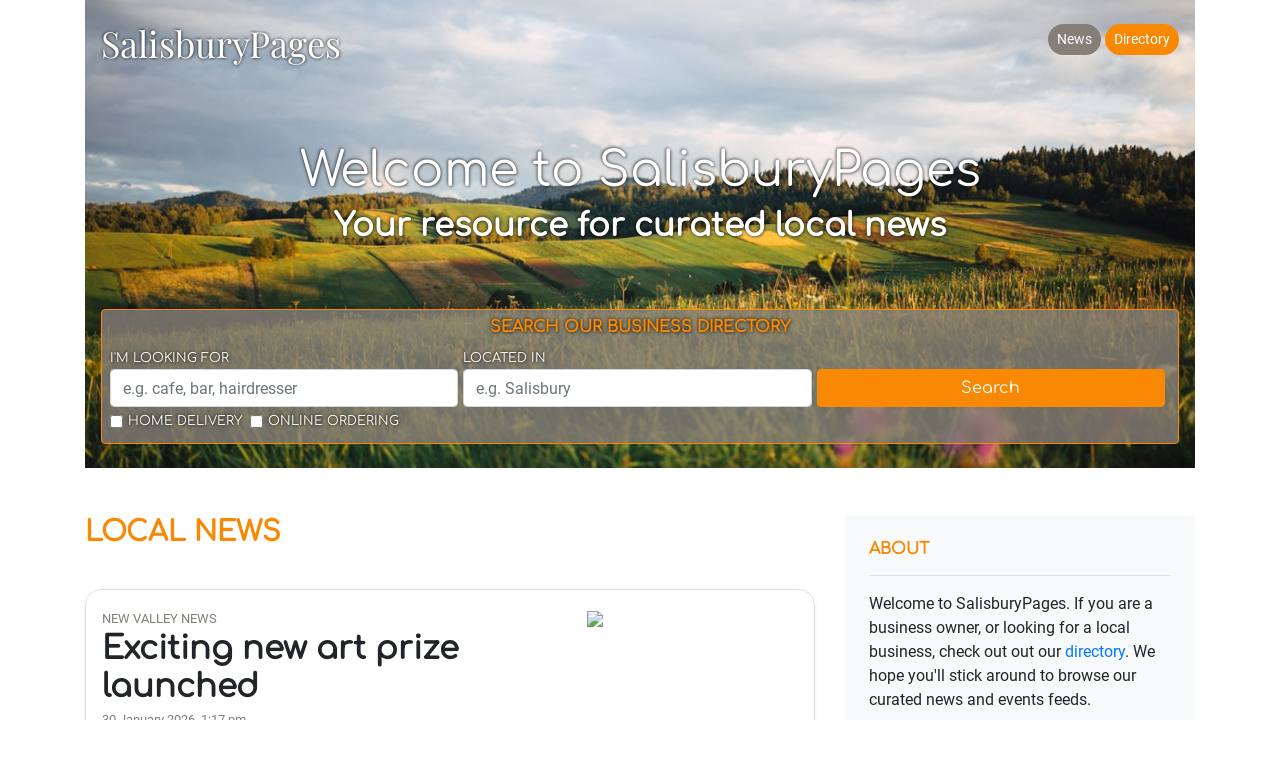

--- FILE ---
content_type: text/html; charset=UTF-8
request_url: https://salisburypages.co.uk/
body_size: 9857
content:
<!doctype html>
<html lang="en">
  <head>
    <meta charset="utf-8">
    <meta name="viewport" content="width=device-width, initial-scale=1, shrink-to-fit=no">
    <title> - SalisburyPages: Your resource for curated local news</title>
    <meta name="description" content="Your resource for curated local news">
    <meta name="image" content="https://images.unsplash.com/photo-1508930993032-fbbaf4f2821a?w=1200">
    <link rel="apple-touch-icon" sizes="180x180" href="/apple-touch-icon.png">
    <link rel="icon" type="image/png" sizes="32x32" href="/favicon-32x32.png">
    <link rel="icon" type="image/png" sizes="16x16" href="/favicon-16x16.png">
    <link rel="manifest" href="/site.webmanifest">

    <meta itemprop="name" content="SalisburyPages">
    <meta itemprop="description" content="Your source for curated local news">
    <meta itemprop="image" content="https://images.unsplash.com/photo-1508930993032-fbbaf4f2821a?w=1200">

    <meta name="twitter:card" content="summary">
    <meta name="twitter:title" content="SalisburyPages">
    <meta name="twitter:description" content="Your source for curated local news">
    <meta name="twitter:image:src" content="https://images.unsplash.com/photo-1556292877-913332494cdf?w=1200">

    <meta name="og:title" content="SalisburyPages">
    <meta name="og:description" content="Your source for curated local news">
    <meta name="og:image" content="https://images.unsplash.com/photo-1508930993032-fbbaf4f2821a?w=1200">
    <meta name="og:url" content="https://salisburypages.co.uk">
    <meta name="og:site_name" content="SalisburyPages">
    <meta name="og:locale" content="en_UK">
    <meta name="og:type" content="website">

    <link rel="canonical" href="https://salisburypages.co.uk">

    <link rel="stylesheet" href="https://cdn.jsdelivr.net/npm/bootstrap@4.6.0/dist/css/bootstrap.min.css" integrity="sha384-B0vP5xmATw1+K9KRQjQERJvTumQW0nPEzvF6L/Z6nronJ3oUOFUFpCjEUQouq2+l" crossorigin="anonymous">
    <link href="/assets/css/localpages.css" rel="stylesheet">

    <script async src="https://www.googletagmanager.com/gtag/js?id=G-KCPX77SQL7"></script>
    <script>
      window.dataLayer = window.dataLayer || [];
      function gtag(){dataLayer.push(arguments);}
      gtag('js', new Date());
      gtag('config', 'G-KCPX77SQL7', {'anonymize_ip': true});
    </script>
  </head>

  <body class="home d-flex flex-column min-vh-100">
    <div class="container" id="blog-header">
      <header class="py-3 mb-5" style="background-image: url('https://images.unsplash.com/photo-1508930993032-fbbaf4f2821a?w=1200');" >
        <div class="row px-3 pb-2">
          <div class="col-sm-6 text-center">
            <a id="blog-logo"  class="float-sm-left" href="https://salisburypages.co.uk/">SalisburyPages</a>
          </div>
          <div class="col-sm-6 pt-2 mt-3 mt-sm-0">
            <nav class="nav justify-content-center justify-content-sm-end mb-1">
              <a class="btn btn-sm btn-secondary active rounded-pill ml-1" href="javascript: void(0);">News</a>
                            <a class="btn btn-sm btn-primary rounded-pill ml-1" href="https://directory.salisburypages.co.uk">Directory</a>
                          </nav>

          </div>
        </div>
        <div class="jumbotron p-3 my-3 pt-sm-3 pb-sm-1 mt-sm-5 mb-sm-1" id="homehero">
          <div class="m-auto text-center">
            <h1 class="display-4">Welcome to SalisburyPages</h1>
            <h2 class="display-5">Your resource for curated local news</h2>
          </div>
          <div id="search" class="border border border-primary rounded p-2">
            <h6 class="text-primary text-uppercase text-center">Search our business directory</h6>
            <form method="post" class="search-form" action="/directorysearch" autocomplete="off">
              <div class="form-row mx-auto">
                <div class="form-group col-sm-4 pl-sm-0 mb-1">
                  <label for="what" class="small text-uppercase mb-0">I'm Looking For</label>
                  <input type="text" class="form-control typeahead" data-provide="typeahead" name="what" id="what" value="" placeholder="e.g. cafe, bar, hairdresser">
                </div>
                <div class="form-group col-sm-4 pl-sm-0 mb-1">
                  <label for="where" class="small text-uppercase mb-0">Located In</label>
                  <input type="text" class="form-control typeahead" data-provide="typeahead" name="where" id="where" value="" placeholder="e.g. Salisbury">
                </div>
                <div class="form-group col-sm-4 pl-sm-0 mb-1">
                  <label class="small text-uppercase mb-0">&nbsp;</label>
                  <button id="searchsubmit" class="btn btn-block btn-primary" type="submit">
                    <i class="icon-search"></i> Search
                  </button>
                </div>
              </div>
              <div class="form-check form-check-inline">
                <input class="form-check-input" type="checkbox" name="delivers" id="delivers">
                <label class="form-check-label small text-uppercase" for="delivers">Home delivery</label>
                <input class="form-check-input ml-2" type="checkbox" name="orderonline" id="orderonline">
                <label class="form-check-label small text-uppercase" for="orderonline">Online ordering</label>
              </div>
            </form>
          </div>
        </div>

      </header>
    </div>


    <main role="main" class="container" id="blog-main">


      <div class="row">
        <div class="col-sm-8 blog-main">
          <h3 class="pb-4 mb-3 text-primary text-uppercase">
            Local News
          </h3>

          <div class="container">
                    <div class="blog-post border shadow-sm row">
            <div class="col-sm-8 p-3">
              <span class="blog-post-source text-secondary small">New Valley News</span>
                            <div class="d-block d-sm-none my-2">
                <img class="blog-post-image rssimg1" src="https://www.newvalleynews.co.uk/wp-content/uploads/2026/01/image0-5-400x544.jpeg">
              </div>
                            <h2 id="2608107d4f86243ed6df128e51db10f8" class="blog-post-title mb-1">Exciting new art prize launched</h2>
              <p class="blog-post-meta text-secondary small">30 January 2026, 1:17 pm</p>
              <p class="blog-post-body">An exciting new art prize has been launched. The Liz Knox Art Prize has been established by Creative Coverage, the Hampshire based arts organisation and it is sponsored by Artme […]
The post Exciting new art prize launched appeared first on New Valley News....</p>
              <div class="mb-2">
                <a class="btn btn-sm btn-outline-primary rounded-pill mr-2" target="forumtab" href="https://www.newvalleynews.co.uk/entertainment/exciting-new-art-prize-launched/">Continue reading</a>              </div>
            </div>
                        <div class="d-none d-sm-block col-sm-4 p-3 pr-0">
              <img class="blog-post-image-side rssimg1" src="https://www.newvalleynews.co.uk/wp-content/uploads/2026/01/image0-5-400x544.jpeg">
            </div>
                      </div><!-- /.blog-post -->
          
            <h2 class="blog-post-title mb-1">Local messages</h2>
            <div class="blog-post border shadow-sm row">
                <!-- SimpleAds zone widget -->
                <div id="simpleads-ad-1"></div>
                <script>
                window.simpleads = window.simpleads || [];
                window.simpleads.push({
                  target: '#simpleads-ad-1',
                  zone: 'aee9f88e-8271-11ef-b222-02420a680703',
                });
                </script>
                <script src="https://simpleads.online/js/embed.js" async></script>
            </div>

                                        <div class="blog-post border shadow-sm row">
            <div class="col-sm-8 p-3">
              <span class="blog-post-source text-secondary small">Salisbury Journal | News</span>
                            <div class="d-block d-sm-none my-2">
                <img class="blog-post-image rssimg1" src="https://www.salisburyjournal.co.uk/resources/images/20483366/">
              </div>
                            <h2 id="bce8eee1b3f7f34b3a553128f5560c4b" class="blog-post-title mb-1">Pedestrian in 70s taken to hospital after being hit by car</h2>
              <p class="blog-post-meta text-secondary small">30 January 2026, 12:08 pm</p>
              <p class="blog-post-body">A pedestrian in his 70s was taken to hospital after he was hit by a car on Devizes Road in Salisbury on Thursday, January 29</p>
              <div class="mb-2">
                <a class="btn btn-sm btn-outline-primary rounded-pill mr-2" target="forumtab" href="https://www.salisburyjournal.co.uk/news/25810664.salisbury-pedestrian-hospital-devizes-road-crash/?ref=rss">Continue reading</a>              </div>
            </div>
                        <div class="d-none d-sm-block col-sm-4 p-3 pr-0">
              <img class="blog-post-image-side rssimg1" src="https://www.salisburyjournal.co.uk/resources/images/20483366/">
            </div>
                      </div><!-- /.blog-post -->
                                        <div class="blog-post border shadow-sm row">
            <div class="col-sm-8 p-3">
              <span class="blog-post-source text-secondary small">Salisbury Journal | News</span>
                            <div class="d-block d-sm-none my-2">
                <img class="blog-post-image rssimg1" src="https://www.salisburyjournal.co.uk/resources/images/20468131/">
              </div>
                            <h2 id="3c18f02c22af779712bc7db8241410dc" class="blog-post-title mb-1">Care home residents complete 500-mile walk and raise thousands for charity</h2>
              <p class="blog-post-meta text-secondary small">30 January 2026, 12:00 pm</p>
              <p class="blog-post-body">Routes were tailored to different abilities and a progress poster in the care home’s reception tracked their collective journey.</p>
              <div class="mb-2">
                <a class="btn btn-sm btn-outline-primary rounded-pill mr-2" target="forumtab" href="https://www.salisburyjournal.co.uk/news/25799402.braemar-lodge-residents-walk-500-miles-salisbury-hospice/?ref=rss">Continue reading</a>              </div>
            </div>
                        <div class="d-none d-sm-block col-sm-4 p-3 pr-0">
              <img class="blog-post-image-side rssimg1" src="https://www.salisburyjournal.co.uk/resources/images/20468131/">
            </div>
                      </div><!-- /.blog-post -->
                                <div class="mailblock blog-post border bg-light shadow-sm row">
            <div class="col-sm-8 p-3">
              <h2 class="blog-post-title mb-1">Get Weekly Updates</h2>
              <p class="blog-post-body">Get the headlines in your inbox every week.</p>
              <div>
              <form class="usermailform" style="display: block">
                <div class="form-row align-items-center">
                  <div class="col-auto">
                    <input class="form-control form-control-sm mb-2 usermailemail" type="email" placeholder="email">
                  </div>
                  <div class="col-auto">
                    <div class="form-check mb-2">
                      <input class="form-check-input usermailconfirm" type="checkbox">
                      <label class="form-check-label small" for="usermailconfirm">
                        I have read and accept the <a href="/privacy">Privacy Policy</a>
                      </label>
                    </div>
                  </div>
                </div>
                <button class="btn btn-sm btn-primary mb-2 usermailsub" type="submit">
                  Sign me up!
                </button>
              </form>
              </div>
              <div style="display: none" class="usermailworking spinner-border mt-2" role="status">
                <span class="sr-only">Working...</span>
              </div>
              <div class="usermailfeedback" style="display: none">
               <div class="usermailerror text-primary">
                    An error occurred
                </div>
                <div class="usermailmsg">
                    Thanks for adding your email!
                </div>
              </div>
            </div>
            </div>
                              <div class="blog-post border shadow-sm row">
            <div class="col-sm-8 p-3">
              <span class="blog-post-source text-secondary small">Salisbury Journal | News</span>
                            <div class="d-block d-sm-none my-2">
                <img class="blog-post-image rssimg1" src="https://www.salisburyjournal.co.uk/resources/images/20471581/">
              </div>
                            <h2 id="6d718484ada9a838f327da5418d6cc65" class="blog-post-title mb-1">More than 60 dogs in care of Salisbury animal charity still looking for forever homes</h2>
              <p class="blog-post-meta text-secondary small">30 January 2026, 12:00 pm</p>
              <p class="blog-post-body">Dogs Trust Salisbury has 67 dogs still seeking adoption in 2026. Visit the Wiltshire centre to meet available dogs and get advice on responsible dog ownership.</p>
              <div class="mb-2">
                <a class="btn btn-sm btn-outline-primary rounded-pill mr-2" target="forumtab" href="https://www.salisburyjournal.co.uk/news/25801854.dogs-trust-salisbury-still-67-dogs-care/?ref=rss">Continue reading</a>              </div>
            </div>
                        <div class="d-none d-sm-block col-sm-4 p-3 pr-0">
              <img class="blog-post-image-side rssimg1" src="https://www.salisburyjournal.co.uk/resources/images/20471581/">
            </div>
                      </div><!-- /.blog-post -->
                                        <div class="blog-post border shadow-sm row">
            <div class="col-sm-8 p-3">
              <span class="blog-post-source text-secondary small">New Valley News</span>
                            <div class="d-block d-sm-none my-2">
                <img class="blog-post-image rssimg1" src="https://www.newvalleynews.co.uk/wp-content/uploads/2026/01/pexels-olha-ruskykh-7504798-400x267.jpg">
              </div>
                            <h2 id="bf793b639c9862806ddee8193bb978c8" class="blog-post-title mb-1">Brain Training Activities You Can Easily Build Into Your Day</h2>
              <p class="blog-post-meta text-secondary small">30 January 2026, 11:17 am</p>
              <p class="blog-post-body">How healthy do you think your brain is? Is your memory working well, or can you remember everything you need to with ease and absorb new information like a sponge? […]
The post Brain Training Activities You Can Easily Build Into Your Day appeared first on New Valley News....</p>
              <div class="mb-2">
                <a class="btn btn-sm btn-outline-primary rounded-pill mr-2" target="forumtab" href="https://www.newvalleynews.co.uk/health-wellbeing/brain-training-activities-you-can-easily-build-into-your-day/">Continue reading</a>              </div>
            </div>
                        <div class="d-none d-sm-block col-sm-4 p-3 pr-0">
              <img class="blog-post-image-side rssimg1" src="https://www.newvalleynews.co.uk/wp-content/uploads/2026/01/pexels-olha-ruskykh-7504798-400x267.jpg">
            </div>
                      </div><!-- /.blog-post -->
                                        <div class="blog-post border shadow-sm row">
            <div class="col-sm-8 p-3">
              <span class="blog-post-source text-secondary small">Salisbury Journal | News</span>
                            <div class="d-block d-sm-none my-2">
                <img class="blog-post-image rssimg1" src="https://www.salisburyjournal.co.uk/resources/images/20479996/">
              </div>
                            <h2 id="9bfdb4f6a6d26396c52943662a22a867" class="blog-post-title mb-1">Saturday's Parkrun cancelled with swathes of Churchill Gardens underwater</h2>
              <p class="blog-post-meta text-secondary small">30 January 2026, 9:47 am</p>
              <p class="blog-post-body">Parkrun organisers have made the early decision to cancel Saturday's event in Salisbury because of flooding in Churchill Gardens following Storm Chandra</p>
              <div class="mb-2">
                <a class="btn btn-sm btn-outline-primary rounded-pill mr-2" target="forumtab" href="https://www.salisburyjournal.co.uk/news/25808107.salisbury-parkrun-cancelled-weekend-storm-chandra/?ref=rss">Continue reading</a>              </div>
            </div>
                        <div class="d-none d-sm-block col-sm-4 p-3 pr-0">
              <img class="blog-post-image-side rssimg1" src="https://www.salisburyjournal.co.uk/resources/images/20479996/">
            </div>
                      </div><!-- /.blog-post -->
                                        <div class="blog-post border shadow-sm row">
            <div class="col-sm-8 p-3">
              <span class="blog-post-source text-secondary small">Salisbury Journal | News</span>
                            <div class="d-block d-sm-none my-2">
                <img class="blog-post-image rssimg1" src="https://www.salisburyjournal.co.uk/resources/images/20480218/">
              </div>
                            <h2 id="5208ae33669ce82e23dc06f0532cde69" class="blog-post-title mb-1">6 million to get Warm Home Discount as £150 continues 'for rest of the decade'</h2>
              <p class="blog-post-meta text-secondary small">30 January 2026, 9:45 am</p>
              <p class="blog-post-body">Around 6 million households will get the £150 Warm Home Discount every winter until the end of the decade, says Energy Secretary Ed Miliband.</p>
              <div class="mb-2">
                <a class="btn btn-sm btn-outline-primary rounded-pill mr-2" target="forumtab" href="https://www.salisburyjournal.co.uk/news/25810054.millions-get-warm-home-discount-150-every-year-2030/?ref=rss">Continue reading</a>              </div>
            </div>
                        <div class="d-none d-sm-block col-sm-4 p-3 pr-0">
              <img class="blog-post-image-side rssimg1" src="https://www.salisburyjournal.co.uk/resources/images/20480218/">
            </div>
                      </div><!-- /.blog-post -->
                                        <div class="blog-post border shadow-sm row">
            <div class="col-sm-8 p-3">
              <span class="blog-post-source text-secondary small">Salisbury Journal | News</span>
                            <div class="d-block d-sm-none my-2">
                <img class="blog-post-image rssimg1" src="https://www.salisburyjournal.co.uk/resources/images/20482092/">
              </div>
                            <h2 id="31333395013725a0213599d3f9660351" class="blog-post-title mb-1">Train passengers missing out on £80m a year in delays compensation  - how to claim</h2>
              <p class="blog-post-meta text-secondary small">30 January 2026, 9:42 am</p>
              <p class="blog-post-body">Train passengers are missing out on more than £80 million a year due to “unacceptable” compensation claims processes for delayed journeys.</p>
              <div class="mb-2">
                <a class="btn btn-sm btn-outline-primary rounded-pill mr-2" target="forumtab" href="https://www.salisburyjournal.co.uk/news/25810038.passengers-miss-80m-compensation-train-delays/?ref=rss">Continue reading</a>              </div>
            </div>
                        <div class="d-none d-sm-block col-sm-4 p-3 pr-0">
              <img class="blog-post-image-side rssimg1" src="https://www.salisburyjournal.co.uk/resources/images/20482092/">
            </div>
                      </div><!-- /.blog-post -->
                                        <div class="blog-post border shadow-sm row">
            <div class="col-sm-8 p-3">
              <span class="blog-post-source text-secondary small">Salisbury Journal | News</span>
                            <div class="d-block d-sm-none my-2">
                <img class="blog-post-image rssimg1" src="https://www.salisburyjournal.co.uk/resources/images/19076374/">
              </div>
                            <h2 id="d299ec81cd0004414cfe38a01410626f" class="blog-post-title mb-1">Officers face court martial over teen soldier Jaysley Beck sexual assault case</h2>
              <p class="blog-post-meta text-secondary small">30 January 2026, 9:41 am</p>
              <p class="blog-post-body">Two Army officers have been charged over their conduct in the case of Gunner Jaysley Beck, who was sexually assaulted and then took her own life.</p>
              <div class="mb-2">
                <a class="btn btn-sm btn-outline-primary rounded-pill mr-2" target="forumtab" href="https://www.salisburyjournal.co.uk/news/25809978.army-officers-face-court-martial-gunner-jaysley-beck-case/?ref=rss">Continue reading</a>              </div>
            </div>
                        <div class="d-none d-sm-block col-sm-4 p-3 pr-0">
              <img class="blog-post-image-side rssimg1" src="https://www.salisburyjournal.co.uk/resources/images/19076374/">
            </div>
                      </div><!-- /.blog-post -->
                                        <div class="blog-post border shadow-sm row">
            <div class="col-sm-8 p-3">
              <span class="blog-post-source text-secondary small">Salisbury Journal | News</span>
                            <div class="d-block d-sm-none my-2">
                <img class="blog-post-image rssimg1" src="https://www.salisburyjournal.co.uk/resources/images/20481802/">
              </div>
                            <h2 id="50a07d505acf4b25532d46d14858a8b6" class="blog-post-title mb-1">Can you stop people parking outside your house? UK rules if there are no yellow lines</h2>
              <p class="blog-post-meta text-secondary small">30 January 2026, 9:39 am</p>
              <p class="blog-post-body">Here are the rules around people parking in front of your home if there are no yellow lines in the UK.</p>
              <div class="mb-2">
                <a class="btn btn-sm btn-outline-primary rounded-pill mr-2" target="forumtab" href="https://www.salisburyjournal.co.uk/news/25810021.can-stop-people-parking-outside-house-uk-rules/?ref=rss">Continue reading</a>              </div>
            </div>
                        <div class="d-none d-sm-block col-sm-4 p-3 pr-0">
              <img class="blog-post-image-side rssimg1" src="https://www.salisburyjournal.co.uk/resources/images/20481802/">
            </div>
                      </div><!-- /.blog-post -->
                                        <div class="blog-post border shadow-sm row">
            <div class="col-sm-8 p-3">
              <span class="blog-post-source text-secondary small">Salisbury Journal | News</span>
                            <div class="d-block d-sm-none my-2">
                <img class="blog-post-image rssimg1" src="https://www.salisburyjournal.co.uk/resources/images/20158045/">
              </div>
                            <h2 id="96869dd5b02d5802675b422a5d218ae1" class="blog-post-title mb-1">MP deeply disappointed by Government decision to end grant scheme</h2>
              <p class="blog-post-meta text-secondary small">30 January 2026, 5:00 am</p>
              <p class="blog-post-body">I am deeply disappointed by the Government's decision to end the Listed Places of Worship Grant Scheme</p>
              <div class="mb-2">
                <a class="btn btn-sm btn-outline-primary rounded-pill mr-2" target="forumtab" href="https://www.salisburyjournal.co.uk/news/25803046.john-glen-mp-disappointed-government-move-end-scheme/?ref=rss">Continue reading</a>              </div>
            </div>
                        <div class="d-none d-sm-block col-sm-4 p-3 pr-0">
              <img class="blog-post-image-side rssimg1" src="https://www.salisburyjournal.co.uk/resources/images/20158045/">
            </div>
                      </div><!-- /.blog-post -->
                                        <div class="blog-post border shadow-sm row">
            <div class="col-sm-8 p-3">
              <span class="blog-post-source text-secondary small">Salisbury Journal | News</span>
                            <div class="d-block d-sm-none my-2">
                <img class="blog-post-image rssimg1" src="https://www.salisburyjournal.co.uk/resources/images/20464159/">
              </div>
                            <h2 id="3a6733bf79c5c533799b2ca9d11aad60" class="blog-post-title mb-1">Plans to build four new padel courts at golf club among latest applications</h2>
              <p class="blog-post-meta text-secondary small">30 January 2026, 5:00 am</p>
              <p class="blog-post-body">The application seeks planning permission for the construction of four outdoor padel tennis courts at Salisbury Golf Centre.</p>
              <div class="mb-2">
                <a class="btn btn-sm btn-outline-primary rounded-pill mr-2" target="forumtab" href="https://www.salisburyjournal.co.uk/news/25796271.new-padel-court-plans-among-latest-salisbury-applications/?ref=rss">Continue reading</a>              </div>
            </div>
                        <div class="d-none d-sm-block col-sm-4 p-3 pr-0">
              <img class="blog-post-image-side rssimg1" src="https://www.salisburyjournal.co.uk/resources/images/20464159/">
            </div>
                      </div><!-- /.blog-post -->
                                        <div class="blog-post border shadow-sm row">
            <div class="col-sm-8 p-3">
              <span class="blog-post-source text-secondary small">Salisbury Journal | News</span>
                            <div class="d-block d-sm-none my-2">
                <img class="blog-post-image rssimg1" src="https://www.salisburyjournal.co.uk/resources/images/20474325/">
              </div>
                            <h2 id="f31284b5b9d1276f93c37ddce231f1bd" class="blog-post-title mb-1">Local business helps elderly couple who lost thousands in loft insulation scam</h2>
              <p class="blog-post-meta text-secondary small">30 January 2026, 5:00 am</p>
              <p class="blog-post-body">The couple, both in their eighties and who have asked not to be named, were targeted by cold callers claiming their foam insulation needed to be removed.</p>
              <div class="mb-2">
                <a class="btn btn-sm btn-outline-primary rounded-pill mr-2" target="forumtab" href="https://www.salisburyjournal.co.uk/business/business/25803971.salisbury-business-helps-couple-lost-thousands-scam/?ref=rss">Continue reading</a>              </div>
            </div>
                        <div class="d-none d-sm-block col-sm-4 p-3 pr-0">
              <img class="blog-post-image-side rssimg1" src="https://www.salisburyjournal.co.uk/resources/images/20474325/">
            </div>
                      </div><!-- /.blog-post -->
                                        <div class="blog-post border shadow-sm row">
            <div class="col-sm-8 p-3">
              <span class="blog-post-source text-secondary small">New Valley News</span>
                            <div class="d-block d-sm-none my-2">
                <img class="blog-post-image rssimg1" src="https://www.newvalleynews.co.uk/wp-content/uploads/2026/01/outdoor-space-400x267.jpg">
              </div>
                            <h2 id="9c378c4ce048d4095b072c98e4c12542" class="blog-post-title mb-1">Creating an Outdoor Space You’ll Actually Use All Summer</h2>
              <p class="blog-post-meta text-secondary small">29 January 2026, 6:55 pm</p>
              <p class="blog-post-body">Most garden furniture sits empty. You buy the table and chairs with good intentions. Then you use them twice in May, once in June if the weather is decent, and […]
The post Creating an Outdoor Space You’ll Actually Use All Summer appeared first on New Valley News....</p>
              <div class="mb-2">
                <a class="btn btn-sm btn-outline-primary rounded-pill mr-2" target="forumtab" href="https://www.newvalleynews.co.uk/home-garden/creating-an-outdoor-space-youll-actually-use-all-summer/">Continue reading</a>              </div>
            </div>
                        <div class="d-none d-sm-block col-sm-4 p-3 pr-0">
              <img class="blog-post-image-side rssimg1" src="https://www.newvalleynews.co.uk/wp-content/uploads/2026/01/outdoor-space-400x267.jpg">
            </div>
                      </div><!-- /.blog-post -->
                                        <div class="blog-post border shadow-sm row">
            <div class="col-sm-8 p-3">
              <span class="blog-post-source text-secondary small">New Valley News</span>
                            <div class="d-block d-sm-none my-2">
                <img class="blog-post-image rssimg1" src="https://www.newvalleynews.co.uk/wp-content/uploads/2026/01/pexels-georgemorina-4960341-400x267.jpg">
              </div>
                            <h2 id="ab6b94cf75c9e588ab736a9d32c96491" class="blog-post-title mb-1">10 Important Elements for Getting Better at Networking in 2026</h2>
              <p class="blog-post-meta text-secondary small">29 January 2026, 6:46 pm</p>
              <p class="blog-post-body">Networking has evolved far beyond what it was twenty years ago. In 2026, you’ll need to sharpen your skills in both the physical and digital realm to understand how to […]
The post 10 Important Elements for Getting Better at Networking in 2026 appeared first on New Valley News....</p>
              <div class="mb-2">
                <a class="btn btn-sm btn-outline-primary rounded-pill mr-2" target="forumtab" href="https://www.newvalleynews.co.uk/business/10-important-elements-for-getting-better-at-networking-in-2026/">Continue reading</a>              </div>
            </div>
                        <div class="d-none d-sm-block col-sm-4 p-3 pr-0">
              <img class="blog-post-image-side rssimg1" src="https://www.newvalleynews.co.uk/wp-content/uploads/2026/01/pexels-georgemorina-4960341-400x267.jpg">
            </div>
                      </div><!-- /.blog-post -->
                                        <div class="blog-post border shadow-sm row">
            <div class="col-sm-8 p-3">
              <span class="blog-post-source text-secondary small">Salisbury Journal | News</span>
                            <div class="d-block d-sm-none my-2">
                <img class="blog-post-image rssimg1" src="https://www.salisburyjournal.co.uk/resources/images/20481828/">
              </div>
                            <h2 id="a263eac594ddf95d7f8fc69a35656401" class="blog-post-title mb-1">Long delays during rush hour as police close road after reports of crash</h2>
              <p class="blog-post-meta text-secondary small">29 January 2026, 5:03 pm</p>
              <p class="blog-post-body">A serious crash has closed Devizes Road in Salisbury, causing widespread traffic disruption on surrounding routes including Wilton Road and Highbury Avenue.</p>
              <div class="mb-2">
                <a class="btn btn-sm btn-outline-primary rounded-pill mr-2" target="forumtab" href="https://www.salisburyjournal.co.uk/news/25809217.salisbury-traffic---updates-reports-crash-devizes-road/?ref=rss">Continue reading</a>              </div>
            </div>
                        <div class="d-none d-sm-block col-sm-4 p-3 pr-0">
              <img class="blog-post-image-side rssimg1" src="https://www.salisburyjournal.co.uk/resources/images/20481828/">
            </div>
                      </div><!-- /.blog-post -->
                                        <div class="blog-post border shadow-sm row">
            <div class="col-sm-8 p-3">
              <span class="blog-post-source text-secondary small">Salisbury Journal | News</span>
                            <div class="d-block d-sm-none my-2">
                <img class="blog-post-image rssimg1" src="https://www.salisburyjournal.co.uk/resources/images/20476363/">
              </div>
                            <h2 id="cf6db527c278561e1240efcfe39a4894" class="blog-post-title mb-1">Sports and gaming bar with karaoke pods to replace pub this spring</h2>
              <p class="blog-post-meta text-secondary small">29 January 2026, 5:00 pm</p>
              <p class="blog-post-body">The Bridge Tap in Salisbury will be replaced by Bill's Bar, a sports and gaming space, this spring</p>
              <div class="mb-2">
                <a class="btn btn-sm btn-outline-primary rounded-pill mr-2" target="forumtab" href="https://www.salisburyjournal.co.uk/business/business/25805278.salisbury-sports-gaming-bar-take-bridge-tap/?ref=rss">Continue reading</a>              </div>
            </div>
                        <div class="d-none d-sm-block col-sm-4 p-3 pr-0">
              <img class="blog-post-image-side rssimg1" src="https://www.salisburyjournal.co.uk/resources/images/20476363/">
            </div>
                      </div><!-- /.blog-post -->
                                        <div class="blog-post border shadow-sm row">
            <div class="col-sm-8 p-3">
              <span class="blog-post-source text-secondary small">Salisbury Journal | News</span>
                            <div class="d-block d-sm-none my-2">
                <img class="blog-post-image rssimg1" src="https://www.salisburyjournal.co.uk/resources/images/20469451/">
              </div>
                            <h2 id="d6d360f21794688f6f36f103788268c8" class="blog-post-title mb-1">Word Up: Bringing flames to Spanish mountainside in freezing temperatures</h2>
              <p class="blog-post-meta text-secondary small">29 January 2026, 5:00 pm</p>
              <p class="blog-post-body">In my apartment, the one source of heat is a wood-burning stove, which has become my focus for the last few days – that and my inability to light a fire.</p>
              <div class="mb-2">
                <a class="btn btn-sm btn-outline-primary rounded-pill mr-2" target="forumtab" href="https://www.salisburyjournal.co.uk/news/25800352.word-salisbury-spain---fire-making-isnt-forte/?ref=rss">Continue reading</a>              </div>
            </div>
                        <div class="d-none d-sm-block col-sm-4 p-3 pr-0">
              <img class="blog-post-image-side rssimg1" src="https://www.salisburyjournal.co.uk/resources/images/20469451/">
            </div>
                      </div><!-- /.blog-post -->
                                        <div class="blog-post border shadow-sm row">
            <div class="col-sm-8 p-3">
              <span class="blog-post-source text-secondary small">Salisbury Journal | News</span>
                            <div class="d-block d-sm-none my-2">
                <img class="blog-post-image rssimg1" src="https://www.salisburyjournal.co.uk/resources/images/20469017/">
              </div>
                            <h2 id="464808e349bfa57578f22ef3723c2321" class="blog-post-title mb-1">Hospital charity calls on public to take part in sponsored walk</h2>
              <p class="blog-post-meta text-secondary small">29 January 2026, 5:00 pm</p>
              <p class="blog-post-body">Participants can choose from four routes: a family-friendly 3k or 5k walk, or the more challenging 10k and 15k options.</p>
              <div class="mb-2">
                <a class="btn btn-sm btn-outline-primary rounded-pill mr-2" target="forumtab" href="https://www.salisburyjournal.co.uk/news/25800062.people-encouraged-join-stars-appeal-walk-wards/?ref=rss">Continue reading</a>              </div>
            </div>
                        <div class="d-none d-sm-block col-sm-4 p-3 pr-0">
              <img class="blog-post-image-side rssimg1" src="https://www.salisburyjournal.co.uk/resources/images/20469017/">
            </div>
                      </div><!-- /.blog-post -->
                                        <div class="blog-post border shadow-sm row">
            <div class="col-sm-8 p-3">
              <span class="blog-post-source text-secondary small">Salisbury Journal | News</span>
                            <div class="d-block d-sm-none my-2">
                <img class="blog-post-image rssimg1" src="https://www.salisburyjournal.co.uk/resources/images/17745408/">
              </div>
                            <h2 id="36bda7d5069e6c3220966ae9954ad931" class="blog-post-title mb-1">Bishop commissions eight volunteer chaplains to support LGBTQIA+ community</h2>
              <p class="blog-post-meta text-secondary small">29 January 2026, 5:00 pm</p>
              <p class="blog-post-body">Eight volunteer chaplains will be commissioned by the Bishop of Salisbury to “offer affirming support to LGBTQIA+ Christians and those exploring faith”</p>
              <div class="mb-2">
                <a class="btn btn-sm btn-outline-primary rounded-pill mr-2" target="forumtab" href="https://www.salisburyjournal.co.uk/news/cathedralnews/25808279.salisbury-bishop-commissions-volunteer-lgbtqia-chaplains/?ref=rss">Continue reading</a>              </div>
            </div>
                        <div class="d-none d-sm-block col-sm-4 p-3 pr-0">
              <img class="blog-post-image-side rssimg1" src="https://www.salisburyjournal.co.uk/resources/images/17745408/">
            </div>
                      </div><!-- /.blog-post -->
                                        </div>
        </div><!-- /.blog-main -->
        <aside class="col-sm-4 blog-sidebar mb-5">
          <div class="sticky-top" style="top: 2rem;">
            <div class="p-4 mb-3 bg-light rounded">
              <h4 class="blog-sidebar-title text-primary border-bottom pb-3 mb-3">About</h4>
              <p class="mb-0">Welcome to SalisburyPages. If you are a business owner, or looking for a local business, check out out our <a href="https://directory.salisburypages.co.uk">directory</a>. We hope you'll stick around to browse our curated news and events feeds.</p>
            </div>
                        <div class="mailblock p-4 mb-3 bg-light rounded">
              <h4 class="blog-sidebar-title text-primary border-bottom pb-3 mb-3">Get Weekly Updates</h4>
              <p class="mb-0">Get the headlines in your inbox every week.</p>
              <div>
              <form class="usermailform" style="display: block">
                <div class="form-row align-items-center">
                  <div class="col-auto">
                    <input class="form-control form-control-sm mb-2 usermailemail" type="email" placeholder="email">
                  </div>
                  <div class="col-auto">
                    <div class="form-check mb-2">
                      <input class="form-check-input usermailconfirm" type="checkbox">
                      <label class="form-check-label small" for="usermailconfirm">
                        I have read and accept the <a href="/privacy">Privacy Policy</a>
                      </label>
                    </div>
                  </div>
                </div>
                <button class="btn btn-sm btn-primary mb-2 usermailsub" type="submit">
                  Sign me up!
                </button>
              </form>
              </div>
              <div style="display: none" class="usermailworking spinner-border mt-2" role="status">
                <span class="sr-only">Working...</span>
              </div>
              <div class="usermailfeedback" style="display: none">
               <div class="usermailerror text-primary">
                    An error occurred
                </div>
                <div class="usermailmsg">
                    Thanks for adding your email!
                </div>
              </div>
            </div>
                    
            <div class="p-4 mb-3 bg-light rounded">
                <!-- SimpleAds zone widget -->
                <h4 class="blog-sidebar-title text-primary border-bottom pb-3 mb-3">National Messages</h4>
                <div id="simpleads-ad-2"></div>
                <script>
                window.simpleads = window.simpleads || [];
                window.simpleads.push({
                  target: '#simpleads-ad-2',
                  zone: '4ed15a52-705e-11ef-ae6d-02420a680703',
                });
                </script>
                <script src="https://simpleads.online/js/embed.js" async></script>
            </div>

          

            <div class="p-4 mb-3 bg-light rounded">
              <h4 class="blog-sidebar-title text-primary border-bottom pb-3 mb-3">What's On</h4>
                                <div class="wonitem mb-3 border-bottom">
                  <strong class="blog-post-source text-secondary small">Events from 4 February 2024 – 21 April 2024 – New Valley News</strong>
                  <h5 id="3b79f383529dd37bc5785be784f5965d" class="mb-1">Travellers’ Tales – art exhibition</h5>
                  <span class="text-secondary small">8 June 2026, 1:00 pm</span>
                  <div class="my-3">
                    <a class="btn btn-sm btn-outline-primary rounded-pill mr-2" target="forumtab" href="https://www.newvalleynews.co.uk/event/travellers-tales-art-exhibition__trashed-2-2/">Continue reading</a>
                                      </div>
                </div>
                                <div class="wonitem mb-3 border-bottom">
                  <strong class="blog-post-source text-secondary small">Events from 4 February 2024 – 21 April 2024 – New Valley News</strong>
                  <h5 id="f0b96625266717370a9057bddc244bf4" class="mb-1">Travellers’ Tales – art exhibition</h5>
                  <span class="text-secondary small">8 June 2026, 1:00 pm</span>
                  <div class="my-3">
                    <a class="btn btn-sm btn-outline-primary rounded-pill mr-2" target="forumtab" href="https://www.newvalleynews.co.uk/event/travellers-tales-art-exhibition__trashed-2/2026-06-08/">Continue reading</a>
                                      </div>
                </div>
                                <div class="wonitem mb-3 border-bottom">
                  <strong class="blog-post-source text-secondary small">Events from 4 February 2024 – 21 April 2024 – New Valley News</strong>
                  <h5 id="bf971d2901fba5127413f9e2425c5074" class="mb-1">Phantoms of the Popera – Salisbury</h5>
                  <span class="text-secondary small">30 May 2026, 6:30 pm</span>
                  <div class="my-3">
                    <a class="btn btn-sm btn-outline-primary rounded-pill mr-2" target="forumtab" href="https://www.newvalleynews.co.uk/event/phantoms-of-the-popera-salisbury/">Continue reading</a>
                                      </div>
                </div>
                                <div class="wonitem mb-3 border-bottom">
                  <strong class="blog-post-source text-secondary small">Events from 4 February 2024 – 21 April 2024 – New Valley News</strong>
                  <h5 id="26724b26a113ec1cb3d4477226f4cefd" class="mb-1">Blackmore Vale Bonsai Group meeting</h5>
                  <span class="text-secondary small">13 February 2026, 7:30 pm</span>
                  <div class="my-3">
                    <a class="btn btn-sm btn-outline-primary rounded-pill mr-2" target="forumtab" href="https://www.newvalleynews.co.uk/event/blackmore-vale-bonsai-group-meeting-8/">Continue reading</a>
                                      </div>
                </div>
                                <div class="wonitem mb-3 border-bottom">
                  <strong class="blog-post-source text-secondary small">Events from 4 February 2024 – 21 April 2024 – New Valley News</strong>
                  <h5 id="e1570af678771312cfbdf3507ee553e0" class="mb-1">Probus Club of Sarum</h5>
                  <span class="text-secondary small">13 February 2026, 10:30 am</span>
                  <div class="my-3">
                    <a class="btn btn-sm btn-outline-primary rounded-pill mr-2" target="forumtab" href="https://www.newvalleynews.co.uk/event/probus-club-of-sarum/2026-02-13/">Continue reading</a>
                                      </div>
                </div>
                                <div class="wonitem mb-3 border-bottom">
                  <strong class="blog-post-source text-secondary small">Events from 4 February 2024 – 21 April 2024 – New Valley News</strong>
                  <h5 id="8bd19173d97b47b9e460055f1d88b38f" class="mb-1">Salisbury Bonsai Society meeting</h5>
                  <span class="text-secondary small">1 February 2026, 7:30 pm</span>
                  <div class="my-3">
                    <a class="btn btn-sm btn-outline-primary rounded-pill mr-2" target="forumtab" href="https://www.newvalleynews.co.uk/event/salisbury-bonsai-society-meeting/">Continue reading</a>
                                      </div>
                </div>
                                <div class="wonitem mb-3 border-bottom">
                  <strong class="blog-post-source text-secondary small">Salisbury Journal | What&#039;s On</strong>
                  <h5 id="06538dfd8bbd58631fc389d1e3e85936" class="mb-1">'Galactic' science-fiction film showing to raise funds for upcoming festival</h5>
                  <span class="text-secondary small">30 January 2026, 12:00 pm</span>
                  <div class="my-3">
                    <a class="btn btn-sm btn-outline-primary rounded-pill mr-2" target="forumtab" href="https://www.salisburyjournal.co.uk/news/25809792.hitchhikers-guide-galaxy-film-night-starfest/?ref=rss">Continue reading</a>
                                      </div>
                </div>
                                <div class="wonitem mb-3 border-bottom">
                  <strong class="blog-post-source text-secondary small">Salisbury Journal | What&#039;s On</strong>
                  <h5 id="8d5815555735697415324235a8c16e3d" class="mb-1">Wetherspoon confirms full list of new pubs opening across the UK in next 6 months</h5>
                  <span class="text-secondary small">30 January 2026, 9:31 am</span>
                  <div class="my-3">
                    <a class="btn btn-sm btn-outline-primary rounded-pill mr-2" target="forumtab" href="https://www.salisburyjournal.co.uk/news/25809979.wetherspoon-confirms-full-list-new-pubs-opening-uk/?ref=rss">Continue reading</a>
                                      </div>
                </div>
                                <div class="wonitem mb-3 border-bottom">
                  <strong class="blog-post-source text-secondary small">Salisbury Journal | Sport</strong>
                  <h5 id="6cf4cdc628dde20f31bd0f7acec6203b" class="mb-1">91-year-old former British trampoline champion bounces back with double gold</h5>
                  <span class="text-secondary small">30 January 2026, 5:00 am</span>
                  <div class="my-3">
                    <a class="btn btn-sm btn-outline-primary rounded-pill mr-2" target="forumtab" href="https://www.salisburyjournal.co.uk/news/25804203.salisburys-91-year-old-trampolining-champion-wins-gold/?ref=rss">Continue reading</a>
                                      </div>
                </div>
                                <div class="wonitem mb-3 border-bottom">
                  <strong class="blog-post-source text-secondary small">Salisbury Journal | What&#039;s On</strong>
                  <h5 id="d3982060dbd2ba61e86a97fb5daca355" class="mb-1">M&amp;S reveals first of its kind foodhall staple today after 35 years - 'best news ever'</h5>
                  <span class="text-secondary small">28 January 2026, 9:43 am</span>
                  <div class="my-3">
                    <a class="btn btn-sm btn-outline-primary rounded-pill mr-2" target="forumtab" href="https://www.salisburyjournal.co.uk/news/25803158.m-s-launches-new-colin-caterpillar-cake-35-years/?ref=rss">Continue reading</a>
                                      </div>
                </div>
                                <div class="wonitem mb-3 border-bottom">
                  <strong class="blog-post-source text-secondary small">Salisbury Journal | What&#039;s On</strong>
                  <h5 id="1a4997ca66012da6565e74f2fee52d71" class="mb-1">BBC to use iPlayer account data to find TV licence fee dodgers in crackdown</h5>
                  <span class="text-secondary small">28 January 2026, 9:39 am</span>
                  <div class="my-3">
                    <a class="btn btn-sm btn-outline-primary rounded-pill mr-2" target="forumtab" href="https://www.salisburyjournal.co.uk/news/25803133.bbc-iplayer-data-used-find-tv-licence-fee-dodgers/?ref=rss">Continue reading</a>
                                      </div>
                </div>
                                <div class="wonitem mb-3 border-bottom">
                  <strong class="blog-post-source text-secondary small">Salisbury Journal | What&#039;s On</strong>
                  <h5 id="f008fa28e068335080d947b5628e01d9" class="mb-1">Heartbreak as family restaurant and bar announce shock closure</h5>
                  <span class="text-secondary small">27 January 2026, 5:52 pm</span>
                  <div class="my-3">
                    <a class="btn btn-sm btn-outline-primary rounded-pill mr-2" target="forumtab" href="https://www.salisburyjournal.co.uk/news/25802500.heartbreak-wiltshire-restaurant-announces-shock-closure/?ref=rss">Continue reading</a>
                                      </div>
                </div>
                                <div class="wonitem mb-3 border-bottom">
                  <strong class="blog-post-source text-secondary small">Salisbury Journal | What&#039;s On</strong>
                  <h5 id="7bf5c5fbba0d52a79f8c0ce49c28d13c" class="mb-1">Heartwarming film set in Wiltshire pub at risk of closure releases trailer</h5>
                  <span class="text-secondary small">27 January 2026, 5:50 pm</span>
                  <div class="my-3">
                    <a class="btn btn-sm btn-outline-primary rounded-pill mr-2" target="forumtab" href="https://www.salisburyjournal.co.uk/news/25802497.heartwarming-film-set-wiltshire-pub-releases-trailer/?ref=rss">Continue reading</a>
                                      </div>
                </div>
                                <div class="wonitem mb-3 border-bottom">
                  <strong class="blog-post-source text-secondary small">Salisbury Journal | What&#039;s On</strong>
                  <h5 id="0ea5cb729bb5e25970dc0b1e3348efc6" class="mb-1">Theatre group 'wows' audiences with performance of The Wonderful Wizard of Oz</h5>
                  <span class="text-secondary small">27 January 2026, 5:00 pm</span>
                  <div class="my-3">
                    <a class="btn btn-sm btn-outline-primary rounded-pill mr-2" target="forumtab" href="https://www.salisburyjournal.co.uk/news/25801233.verwood-pantomime-society-performs-wonderful-wizard-oz/?ref=rss">Continue reading</a>
                                      </div>
                </div>
                                <div class="wonitem mb-3 border-bottom">
                  <strong class="blog-post-source text-secondary small">Salisbury Journal | What&#039;s On</strong>
                  <h5 id="df995dd9c551171ce57bf9df636bcbaf" class="mb-1">'We are heartbroken' - Traitors winner Rachel Duffy reveals her mum has died</h5>
                  <span class="text-secondary small">27 January 2026, 10:56 am</span>
                  <div class="my-3">
                    <a class="btn btn-sm btn-outline-primary rounded-pill mr-2" target="forumtab" href="https://www.salisburyjournal.co.uk/news/25799890.traitors-winner-rachel-duffy-reveals-mum-died/?ref=rss">Continue reading</a>
                                      </div>
                </div>
                                <div class="wonitem mb-3 border-bottom">
                  <strong class="blog-post-source text-secondary small">Salisbury Journal | What&#039;s On</strong>
                  <h5 id="a2dff62d30696b09ae813d58794c8e2f" class="mb-1">Musical inspired by legendary DJ opens in city thanks to Playhouse facilities</h5>
                  <span class="text-secondary small">27 January 2026, 5:00 am</span>
                  <div class="my-3">
                    <a class="btn btn-sm btn-outline-primary rounded-pill mr-2" target="forumtab" href="https://www.salisburyjournal.co.uk/news/25792510.rock-roll-man-musical-will-open-uk-tour-salisbury/?ref=rss">Continue reading</a>
                                      </div>
                </div>
                                <div class="wonitem mb-3 border-bottom">
                  <strong class="blog-post-source text-secondary small">Salisbury Journal | What&#039;s On</strong>
                  <h5 id="cedc437a147c5e932a68e6ec84339a52" class="mb-1">Ringwood care home chef graduates from culinary academy</h5>
                  <span class="text-secondary small">26 January 2026, 3:29 pm</span>
                  <div class="my-3">
                    <a class="btn btn-sm btn-outline-primary rounded-pill mr-2" target="forumtab" href="https://www.salisburyjournal.co.uk/news/25797698.moors-manor-chef-boris-borisov-graduates-chef-academy/?ref=rss">Continue reading</a>
                                      </div>
                </div>
                                <div class="wonitem mb-3 border-bottom">
                  <strong class="blog-post-source text-secondary small">Salisbury Journal | What&#039;s On</strong>
                  <h5 id="388e5b5b4b296978f7bdf8d8e5c193df" class="mb-1">Nigella Lawson to replace Prue Leith as Great British Bake Off judge</h5>
                  <span class="text-secondary small">26 January 2026, 1:21 pm</span>
                  <div class="my-3">
                    <a class="btn btn-sm btn-outline-primary rounded-pill mr-2" target="forumtab" href="https://www.salisburyjournal.co.uk/news/25796929.nigella-lawson-confirmed-new-great-british-bake-off-judge/?ref=rss">Continue reading</a>
                                      </div>
                </div>
                                <div class="wonitem mb-3 border-bottom">
                  <strong class="blog-post-source text-secondary small">Salisbury Journal | What&#039;s On</strong>
                  <h5 id="1e79fae02478dd56565b8d8b0aabeca4" class="mb-1">Cheers! Two-day winter beer and cider festival proves a hit at the Guildhall</h5>
                  <span class="text-secondary small">26 January 2026, 12:00 pm</span>
                  <div class="my-3">
                    <a class="btn btn-sm btn-outline-primary rounded-pill mr-2" target="forumtab" href="https://www.salisburyjournal.co.uk/news/25795352.camra-winter-beer-cider-festival-hit-salisbury/?ref=rss">Continue reading</a>
                                      </div>
                </div>
                                <div class="wonitem mb-3 border-bottom">
                  <strong class="blog-post-source text-secondary small">Salisbury Journal | Sport</strong>
                  <h5 id="3626cbd6a1ff7d80a9e739e64c744381" class="mb-1">Salisbury score late winner to secure bonus point win away at Chippenham</h5>
                  <span class="text-secondary small">26 January 2026, 10:35 am</span>
                  <div class="my-3">
                    <a class="btn btn-sm btn-outline-primary rounded-pill mr-2" target="forumtab" href="https://www.salisburyjournal.co.uk/sport/25795740.salisbury-rfc-score-late-winner-secure-bonus-point-win/?ref=rss">Continue reading</a>
                                      </div>
                </div>
                            </div>
          </div>
        </aside><!-- /.blog-sidebar -->
<script>
document.addEventListener('DOMContentLoaded', function() {
    mailer();
});
</script>

      </div><!-- /.row -->
    </main><!-- /.container -->
    <footer class="container mt-auto" id="blog-footer">
      <div class="row">
        <div class="col-sm-8 text-center text-sm-left px-sm-5">
          &copy; 2013–2026 <a href="https://salisburypages.co.uk">SalisburyPages</a> • <a href="https://salisburypages.co.uk/privacy">Privacy Policy</a>
        </div>
        <div class="col-sm-4 text-center text-sm-right px-sm-5">
          <button id="backtop" class="btn btn-sm btn-primary mt-3 mt-sm-0">Back to top</button>
        </div>
      </div>
    </footer>
    <script type="text/javascript" src="https://code.jquery.com/jquery-3.5.1.min.js" integrity="sha256-9/aliU8dGd2tb6OSsuzixeV4y/faTqgFtohetphbbj0=" crossorigin="anonymous"></script>
    <script type="text/javascript" src="https://cdn.jsdelivr.net/npm/bootstrap@4.6.0/dist/js/bootstrap.bundle.min.js" integrity="sha384-Piv4xVNRyMGpqkS2by6br4gNJ7DXjqk09RmUpJ8jgGtD7zP9yug3goQfGII0yAns" crossorigin="anonymous"></script>
    <script type="text/javascript" src="/assets/js/localpages.js"></script>
  </body>
</html>



--- FILE ---
content_type: text/html; charset=UTF-8
request_url: https://simpleads.online/serve/aee9f88e-8271-11ef-b222-02420a680703?target=simpleads-by64ca4&origin=https%3A%2F%2Fsalisburypages.co.uk&css=
body_size: 1831
content:
<!doctype html>
<html lang="en">
  <head>
    <meta charset="utf-8">
    <meta name="viewport" content="width=device-width, initial-scale=1, shrink-to-fit=no">
    <meta name="description" content="">
    <title>SimpleAds</title>
    <link href="https://cdn.jsdelivr.net/npm/bootstrap@5.3.3/dist/css/bootstrap.min.css" rel="stylesheet"
      integrity="sha384-QWTKZyjpPEjISv5WaRU9OFeRpok6YctnYmDr5pNlyT2bRjXh0JMhjY6hW+ALEwIH" crossorigin="anonymous">
    <link href="https://cdn.jsdelivr.net/npm/bootstrap-icons@1.11.3/font/bootstrap-icons.min.css" rel="stylesheet"
      integrity="sha384-XGjxtQfXaH2tnPFa9x+ruJTuLE3Aa6LhHSWRr1XeTyhezb4abCG4ccI5AkVDxqC+" crossorigin="anonymous">
    <style>
      .about-us {
        cursor: pointer;
      }
    </style>
        <script src="https://cdn.jsdelivr.net/npm/bootstrap@5.3.3/dist/js/bootstrap.bundle.min.js"
      integrity="sha384-YvpcrYf0tY3lHB60NNkmXc5s9fDVZLESaAA55NDzOxhy9GkcIdslK1eN7N6jIeHz"
      crossorigin="anonymous"></script>
  </head>
  <body class="vh-100">
    <div class="px-3 py-5 bg-light">
      <div class="d-flex flex-column justify-content-center">
        <div class="row gy-4">
                      <div class="col-sm-4">
              <div class="card h-100 shadow-sm">
                <div class="card-body d-flex flex-column">
                  <h6 class="card-title">
                    Place your message here
                    <i class="about-us float-end bi bi-info-circle-fill" data-bs-toggle="modal" data-bs-target="#modal"></i>
                  </h6>
                  <p class="card-text">Reach a local audience and publish your message here and on hundreds of other websites with SimpleAds</p>
                  <div class="mt-auto">
                    <a target="_blank" class="serve-link btn btn-sm btn-outline-secondary"
                      href="https://simpleads.online/servelink?a=46f8d1d2-9d01-11ef-b684-02420a680802&amp;z=aee9f88e-8271-11ef-b222-02420a680703">
                      Find out more
                    </a>
                  </div>
                </div>
              </div>
            </div>
                      <div class="col-sm-4">
              <div class="card h-100 shadow-sm">
                <div class="card-body d-flex flex-column">
                  <h6 class="card-title">
                    Master PHP Programming
                    <i class="about-us float-end bi bi-info-circle-fill" data-bs-toggle="modal" data-bs-target="#modal"></i>
                  </h6>
                  <p class="card-text">Boost your PHP skills at Hiddenhat.press. Elevate your career with in-depth coding techniques. Unleash your potential beyond basic programming..</p>
                  <div class="mt-auto">
                    <a target="_blank" class="serve-link btn btn-sm btn-outline-secondary"
                      href="https://simpleads.online/servelink?a=7ec77a94-7071-11ef-bdcd-02420a680703&amp;z=aee9f88e-8271-11ef-b222-02420a680703">
                      Explore!
                    </a>
                  </div>
                </div>
              </div>
            </div>
                      <div class="col-sm-4">
              <div class="card h-100 shadow-sm">
                <div class="card-body d-flex flex-column">
                  <h6 class="card-title">
                    Generate Income with SimpleAds
                    <i class="about-us float-end bi bi-info-circle-fill" data-bs-toggle="modal" data-bs-target="#modal"></i>
                  </h6>
                  <p class="card-text">Do you have a website with local or special interest traffic? Generate steady monthly income with a SimpleAds placement - find out more today</p>
                  <div class="mt-auto">
                    <a target="_blank" class="serve-link btn btn-sm btn-outline-secondary"
                      href="https://simpleads.online/servelink?a=a4fc81a2-9d01-11ef-99a3-02420a680402&amp;z=aee9f88e-8271-11ef-b222-02420a680703">
                      Learn More
                    </a>
                  </div>
                </div>
              </div>
            </div>
                  </div>
        <div class="text-center mt-2">
          <a target="_blank" href="https://simpleads.online/advertisewith/aee9f88e-8271-11ef-b222-02420a680703">
            Show your message here
          </a>
        </div>
      </div>
    </div>
    <div class="modal fade" id="modal" tabindex="-1">
      <div class="modal-dialog">
        <div class="modal-content">
          <div class="modal-header">
            <h1 class="modal-title fs-5">
              This advert is powered by <a target="_parent" href="https://simpleads.online">SimpleAds</a>.
            </h1>
            <button type="button" class="btn-close" data-bs-dismiss="modal" aria-label="Close"></button>
          </div>
          <div class="modal-body">
            <p>
              We value your privacy so we never track your activity nor set up any profiling.<br>
              If you find this advert inappropriate,
              <a target="_blank" href="https://simpleads.online/report-ads" class="report-url">please report it to us</a>.
            </p>
            <p>
              To advertise with SimpleAds,
              <a target="_blank" href="https://simpleads.online/advertisewith/aee9f88e-8271-11ef-b222-02420a680703">please click here</a>.
            </p>
          </div>
        </div>
      </div>
    </div>
    <script>
      if (window.parent) {
        const root = document.documentElement;
        const height = Math.max(root.scrollHeight, root.offsetHeight);
        const message = {
          type: 'adFrameHeight',
          height: height,
          target: 'simpleads-by64ca4'
        };
        window.parent.postMessage(message, 'https://salisburypages.co.uk');
      }
      document.querySelectorAll('.about-us').forEach((el) => {
        el.addEventListener('click', () => {
          const card = el.closest('.card');
          const href = card.querySelector('.serve-link').href;
          const reportUrl = 'https://simpleads.online/report-ads?advert_url=' + encodeURIComponent(href);
          document.querySelector('#modal .report-url').setAttribute('href', reportUrl);
        });
      });
    </script>
  </body>
</html>


--- FILE ---
content_type: text/html; charset=UTF-8
request_url: https://simpleads.online/serve/4ed15a52-705e-11ef-ae6d-02420a680703?target=simpleads-gnnc14l&origin=https%3A%2F%2Fsalisburypages.co.uk&css=
body_size: 1902
content:
<!doctype html>
<html lang="en">
  <head>
    <meta charset="utf-8">
    <meta name="viewport" content="width=device-width, initial-scale=1, shrink-to-fit=no">
    <meta name="description" content="">
    <title>SimpleAds</title>
    <link href="https://cdn.jsdelivr.net/npm/bootstrap@5.3.3/dist/css/bootstrap.min.css" rel="stylesheet"
      integrity="sha384-QWTKZyjpPEjISv5WaRU9OFeRpok6YctnYmDr5pNlyT2bRjXh0JMhjY6hW+ALEwIH" crossorigin="anonymous">
    <link href="https://cdn.jsdelivr.net/npm/bootstrap-icons@1.11.3/font/bootstrap-icons.min.css" rel="stylesheet"
      integrity="sha384-XGjxtQfXaH2tnPFa9x+ruJTuLE3Aa6LhHSWRr1XeTyhezb4abCG4ccI5AkVDxqC+" crossorigin="anonymous">
    <style>
      .about-us {
        cursor: pointer;
      }
    </style>
        <script src="https://cdn.jsdelivr.net/npm/bootstrap@5.3.3/dist/js/bootstrap.bundle.min.js"
      integrity="sha384-YvpcrYf0tY3lHB60NNkmXc5s9fDVZLESaAA55NDzOxhy9GkcIdslK1eN7N6jIeHz"
      crossorigin="anonymous"></script>
  </head>
  <body class="vh-100">
    <div class="px-3 py-5 bg-light">
      <div class="d-flex flex-column justify-content-center">
        <div class="row gy-4">
                      <div class="col-sm-4">
              <div class="card h-100 shadow-sm">
                <div class="card-body d-flex flex-column">
                  <h6 class="card-title">
                    Generate Income with SimpleAds
                    <i class="about-us float-end bi bi-info-circle-fill" data-bs-toggle="modal" data-bs-target="#modal"></i>
                  </h6>
                  <p class="card-text">Do you have a website with local or special interest traffic? Generate steady monthly income with a SimpleAds placement - find out more today</p>
                  <div class="mt-auto">
                    <a target="_blank" class="serve-link btn btn-sm btn-outline-secondary"
                      href="https://simpleads.online/servelink?a=a4fc81a2-9d01-11ef-99a3-02420a680402&amp;z=4ed15a52-705e-11ef-ae6d-02420a680703">
                      Learn More
                    </a>
                  </div>
                </div>
              </div>
            </div>
                      <div class="col-sm-4">
              <div class="card h-100 shadow-sm">
                <div class="card-body d-flex flex-column">
                  <h6 class="card-title">
                    Ingredients to Inspire
                    <i class="about-us float-end bi bi-info-circle-fill" data-bs-toggle="modal" data-bs-target="#modal"></i>
                  </h6>
                  <p class="card-text">Enjoy the finest ingredients sourced by professional chefs to enhance your home cooking experience.  Visit us at the shop near Rode, or buy online for local delivery.</p>
                  <div class="mt-auto">
                    <a target="_blank" class="serve-link btn btn-sm btn-outline-secondary"
                      href="https://simpleads.online/servelink?a=e31c281e-f05f-11ef-ba7f-02420a680703&amp;z=4ed15a52-705e-11ef-ae6d-02420a680703">
                      Visit Now
                    </a>
                  </div>
                </div>
              </div>
            </div>
                      <div class="col-sm-4">
              <div class="card h-100 shadow-sm">
                <div class="card-body d-flex flex-column">
                  <h6 class="card-title">
                    Catch repetitions in copy
                    <i class="about-us float-end bi bi-info-circle-fill" data-bs-toggle="modal" data-bs-target="#modal"></i>
                  </h6>
                  <p class="card-text">Your free tool for catching repeated and clustered words in your writing. Improve readability and flow before publishing. Try it now!</p>
                  <div class="mt-auto">
                    <a target="_blank" class="serve-link btn btn-sm btn-outline-secondary"
                      href="https://simpleads.online/servelink?a=1271f742-71f8-11ef-beb7-02420a680704&amp;z=4ed15a52-705e-11ef-ae6d-02420a680703">
                      Try now
                    </a>
                  </div>
                </div>
              </div>
            </div>
                  </div>
        <div class="text-center mt-2">
          <a target="_blank" href="https://simpleads.online/advertisewith/4ed15a52-705e-11ef-ae6d-02420a680703">
            Show your message here
          </a>
        </div>
      </div>
    </div>
    <div class="modal fade" id="modal" tabindex="-1">
      <div class="modal-dialog">
        <div class="modal-content">
          <div class="modal-header">
            <h1 class="modal-title fs-5">
              This advert is powered by <a target="_parent" href="https://simpleads.online">SimpleAds</a>.
            </h1>
            <button type="button" class="btn-close" data-bs-dismiss="modal" aria-label="Close"></button>
          </div>
          <div class="modal-body">
            <p>
              We value your privacy so we never track your activity nor set up any profiling.<br>
              If you find this advert inappropriate,
              <a target="_blank" href="https://simpleads.online/report-ads" class="report-url">please report it to us</a>.
            </p>
            <p>
              To advertise with SimpleAds,
              <a target="_blank" href="https://simpleads.online/advertisewith/4ed15a52-705e-11ef-ae6d-02420a680703">please click here</a>.
            </p>
          </div>
        </div>
      </div>
    </div>
    <script>
      if (window.parent) {
        const root = document.documentElement;
        const height = Math.max(root.scrollHeight, root.offsetHeight);
        const message = {
          type: 'adFrameHeight',
          height: height,
          target: 'simpleads-gnnc14l'
        };
        window.parent.postMessage(message, 'https://salisburypages.co.uk');
      }
      document.querySelectorAll('.about-us').forEach((el) => {
        el.addEventListener('click', () => {
          const card = el.closest('.card');
          const href = card.querySelector('.serve-link').href;
          const reportUrl = 'https://simpleads.online/report-ads?advert_url=' + encodeURIComponent(href);
          document.querySelector('#modal .report-url').setAttribute('href', reportUrl);
        });
      });
    </script>
  </body>
</html>


--- FILE ---
content_type: text/css
request_url: https://salisburypages.co.uk/assets/css/localpages.css
body_size: 1274
content:
/* stylelint-disable selector-list-comma-newline-after */

:root {
  --main-color: rgb(249,136,4);
  --main-color-val: 249,136,4;
  --secondary-color: rgb(134,127,119);
  --secondary-color-val: 134,127,119;
}

@font-face {
  font-family: "lplogofont";
  src: url("/assets/fonts/PlayfairDisplay-VariableFont_wght.ttf") format("truetype");
}
@font-face {
  font-family: "lpfont";
  src: url("/assets/fonts/Roboto-Regular.ttf") format("truetype");
}
@font-face {
  font-family: "lpaltfont";
  src: url("/assets/fonts/Comfortaa-VariableFont_wght.ttf") format("truetype");
}

body {
font-family:lpfont,sans-serif;
}
button,label{
font-family:lpaltfont,sans-serif;
}
a, a:visitedy {
color: var(--main-color);
}
a:hover {
color: var(--secondary-color);
}
.text-primary {
color: var(--main-color) !important;
}
.text-secondary {
color: var(--secondary-color) !important;
}
.border-primary {
border-color: var(--main-color) !important;
}
.border-secondary {
border-color: var(--secondary-color) !important;
}
.btn:focus {
outline:none !important;
}
.btn-primary,
.btn-primary:focus {
color: white !important;
background-color: var(--main-color);
}
.btn-primary,
.btn-primary:focus,
.btn-outline-primary {
border-top-color: var(--main-color);
border-right-color: var(--main-color);
border-bottom-color: var(--main-color);
border-left-color: var(--main-color);
}
.btn-outline-primary {
color: var(--main-color);
}
.btn-secondary,
.btn-secondary.active,
.btn-secondary:not(:disabled):not(.disabled).active,
.btn-primary:hover,
.btn-outline-primary:hover {
border-top-color: var(--secondary-color);
border-right-color: var(--secondary-color);
border-bottom-color: var(--secondary-color);
border-left-color: var(--secondary-color);
background-color: var(--secondary-color);
}
.btn-outline-primary:hover {
color: white;
}

img {
  max-width: 100%;
}

#blog-header > header {
  background-position: center;
  background-size: cover;
  background-repeat: no-repeat;
  position: relative;
  color: white;
/*
  border-bottom-left-radius: 1rem;
  border-bottom-right-radius: 1rem;
*/
}
/*
#blog-header > header:before {
  background-color: black;
  opacity: 0.3;
  width: 100%;
  height: 100%;
  position: absolute;
  content: "";
  top: 0;
  left: 0;
  border-radius: inherit;
  transition: inherit;
  z-index: 0;
}
*/

#blog-logo {
  font-family: lplogofont, Georgia, "Times New Roman", serif;
  font-size: 2.25rem;
  color: white;
}

#blog-logo:hover {
  text-decoration: none;
}

#navsecondary a, #navsecondary a:visited {
color:white;
}

#blog-logo, #navsecondary a, #homehero {
text-shadow: 1px 1px 3px rgba(0,0,0,0.5), -1px -1px 3px  rgba(0,0,0,0.5);
}

.jumbotron {
  background-color: transparent;
}
/*
#homehero {
  color: white;
  position: absolute;
  top: 60px;
  left: 0;
  right: 0;
  border-radius: 0 !important;
}
*/

body.home #search {
margin-top:4em;
background-color: rgba(var(--secondary-color-val), 0.8);
}

h1, h2, h3, h4, h5, h6 {
  font-family: lpaltfont, serif;
  font-weight: 700;
}

.display-4 {
  font-size: 2.5rem;
}

/*
 * Blog posts
 */
.blog-post {
  margin-bottom: 4rem;
  border-radius: 1rem;
}
.blog-post-source {
  text-transform: uppercase;
}
.blog-post-title {
  margin-bottom: .25rem;
  font-size: 2rem;
}
.blog-post-meta {
  margin-bottom: 1.25rem;
  color: #999;
}
.blog-post-image-side {
border-top-right-radius: 1rem;
}

/*
 * Blog sidebar
 */
.blog-sidebar-title {
font-size: 1rem;
text-transform: uppercase;
}

.separator {
display: inline-block;
margin: 0 0.25rem;
color: #ccc;
}

/*
 * Footer
 */
#blog-footer {
padding: 3rem 0;
color: white;
text-align: center;
/*background-color: var(--secondary-color);*/
background-color: #3f3f3f;
}
#blog-footer a, #blog-footer a:visited {
/*color: var(--main-color);*/
color: #efefef;
}
#blog-footer > p:last-child {
margin-bottom: 0;
}


@media (min-width: 768px) {
  .display-4 {
    font-size: 3rem;
  }
}
/*
@media (min-width: 1500px) {
  .container, .container-lg, .container-md, .container-sm, .container-xl {
    max-width: 1440px;
  }
}
*/


--- FILE ---
content_type: application/javascript; charset=utf-8
request_url: https://simpleads.online/js/embed.js
body_size: 693
content:
(function (window, document, console) {
  const srcUrl = new URL(document.currentScript.src);
  const domain = srcUrl.origin;
  const configs = window.simpleads || [];

  function loadZones() {
    while (configs.length) {
      const slotConfig = configs.shift();
      ((slotConfig) => {
        const { target, zone, css } = slotConfig;
        if (typeof target !== 'string' || target === '') return console.log('target is missing.');
        const ele = document.querySelector(target);
        if (!(ele instanceof Element)) return console.log('No target element found for selector:', target);
        if (!zone) return console.log('zone is missing.');
        
        const iframe = document.createElement('iframe');
        iframe.id = 'simpleads-' + Math.random().toString(36).substring(2, 9);
        iframe.style.border = 'none';
        iframe.style.width = '100%';
        iframe.style.height = '1px';
        iframe.style.overflow = 'hidden';
        const args = {
          target: iframe.id,
          origin: window.location.origin,
          css: css || '',
        };
        iframe.src = `${domain}/serve/${zone}?${new URLSearchParams(args)}`;
        ele.replaceWith(iframe);
      })(slotConfig);
    }
  }

  if (document.readyState === 'loading') {
    document.addEventListener('DOMContentLoaded', loadZones);
  } else {
    loadZones();
  }

  window.addEventListener('message', (e) => {
    const message = e.data;
    if (message?.type === 'adFrameHeight') {
      if (e.origin === domain) {
        const target = document.getElementById(message.target);
        if (target) {
          target.style.height = `${message.height}px`;
        }
      } else {
        console.warn('Invalid message received:', e);
      }
    }
  });
})(window, document, console);


--- FILE ---
content_type: text/javascript
request_url: https://salisburypages.co.uk/assets/js/localpages.js
body_size: 1136
content:
document.getElementById("backtop").onclick = function(e) {
  e.preventDefault(), window.scrollTo({
    top: 0,
    left: 0,
    behavior: "smooth"
  });
}

async function postJSON(endpoint, data) {
  var domain = '';
  const response = await fetch(domain + endpoint, {
    method: 'POST', // or 'PUT'
    headers: {
      'Content-Type': 'application/json',
    },
    body: JSON.stringify(data),
  });

  const result = await response.json();
  return result;
}

async function getJSON(endpoint, data) {
  var domain = '';
  let qs = '';
  if (data) {
    let qs = '?' + new URLSearchParams(data).toString();
  }
  const response = await fetch(domain + endpoint + qs);
  const jsonData = await response.json();
  return jsonData;
}


const mailer = async function() {

    let setupmailer = function(parent) {
        //let formel = document.getElementById('usermailform');
        let formel = parent.querySelector('.usermailform');
        let formfeedback = parent.querySelector('.usermailfeedback');
        let messagediv = parent.querySelector('.usermailmsg');
        let errordiv = parent.querySelector('.usermailerror');
        let mailel = parent.querySelector('.usermailemail');
        let mailconf = parent.querySelector('.usermailconfirm');
        let working = parent.querySelector('.usermailworking');
        let subbut = parent.querySelector('.usermailsub');
      
        let reseterrors = function() {
            formfeedback.style.display = "none";	
            messagediv.innerHTML = "";
            errordiv.innerHTML = "";
        };
     
        mailel.addEventListener("focus", (evt) => {
            reseterrors()
        });

        mailconf.addEventListener("focus", (evt) => {
            reseterrors()
        });

        formel.addEventListener("submit", (evt) => {
            iserror = false;
            errormsg = "";
            messagediv.innerHTML = "";
            errordiv.innerHTML = "";

            if (!mailconf.checked) {
                errormsg += "Please confirm that you want the update!<br>";
                iserror = true;
            }
            if (! mailel.value) {
                errormsg += "We need your email address!<br>";
                iserror = true;
            }

            if (iserror) {
                formfeedback.style.display = "block";	
                errordiv.innerHTML = errormsg;
                evt.preventDefault();
                return false;
            }
            let payload = {
                email: mailel.value,
                confirmed: true
            };

            working.style.display = "block";
            //subbut.disabled = true;
            formel.style.display = "none";

            postJSON("/updateemail", payload).then(
                (result) => { 
                    formfeedback.style.display = "block";	
                    //messagediv.innerHTML = JSON.stringify(result);
                    
                    working.style.display = "none";
                    subbut.disabled = false;
                    let msg = "Thanks for your submission!";
                    if (result.pubmsg) {
                        msg = result.pubmsg;
                    }

                    if (result.success) {
                        formel.style.display = "none";	
                        messagediv.innerHTML = "<span class='text-success'>"+msg+"</span>";
                    } else {
                        formel.style.display = "block";
                        messagediv.innerHTML = "<span class='text-primary'>"+msg+"</span>"
                    }
                    
                    console.log(JSON.stringify(result));

                }
            );
            evt.preventDefault();
        });
    };

    let parents = document.getElementsByClassName("mailblock");
    for (let i = 0; i < parents.length; i++) {
        //console.log(parents[i].innerHTML);
        setupmailer(parents[i]);

    }
};
